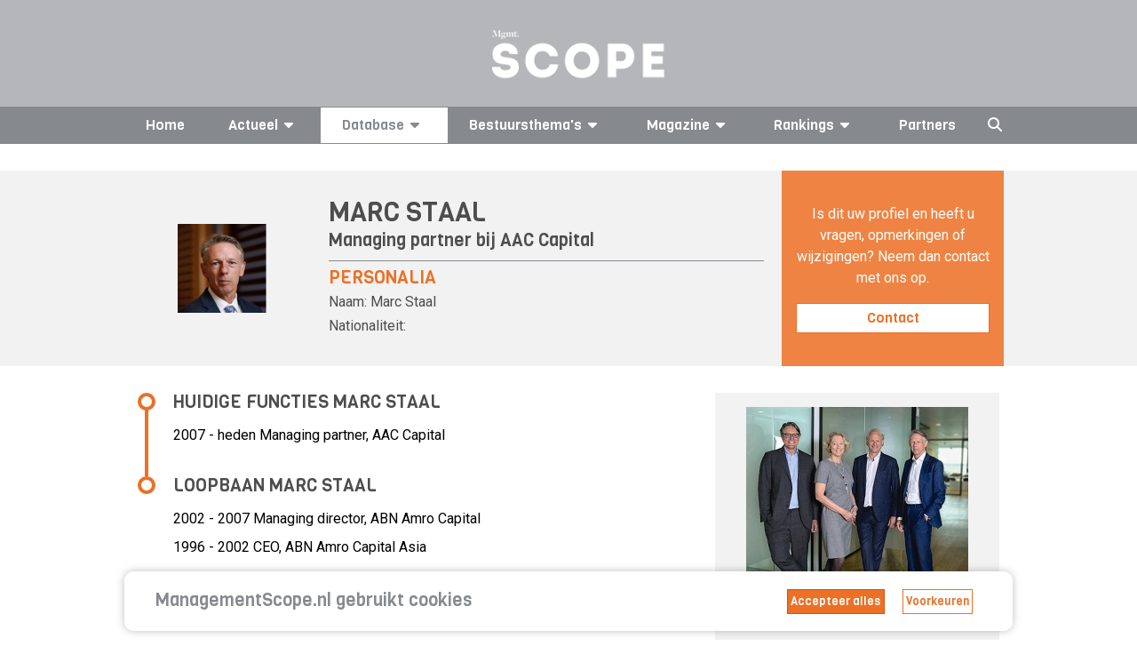

--- FILE ---
content_type: text/html; charset=utf-8
request_url: https://www.google.com/recaptcha/api2/aframe
body_size: 267
content:
<!DOCTYPE HTML><html><head><meta http-equiv="content-type" content="text/html; charset=UTF-8"></head><body><script nonce="0xjC2MTRslJnxm8Lo9yEKw">/** Anti-fraud and anti-abuse applications only. See google.com/recaptcha */ try{var clients={'sodar':'https://pagead2.googlesyndication.com/pagead/sodar?'};window.addEventListener("message",function(a){try{if(a.source===window.parent){var b=JSON.parse(a.data);var c=clients[b['id']];if(c){var d=document.createElement('img');d.src=c+b['params']+'&rc='+(localStorage.getItem("rc::a")?sessionStorage.getItem("rc::b"):"");window.document.body.appendChild(d);sessionStorage.setItem("rc::e",parseInt(sessionStorage.getItem("rc::e")||0)+1);localStorage.setItem("rc::h",'1769814895472');}}}catch(b){}});window.parent.postMessage("_grecaptcha_ready", "*");}catch(b){}</script></body></html>